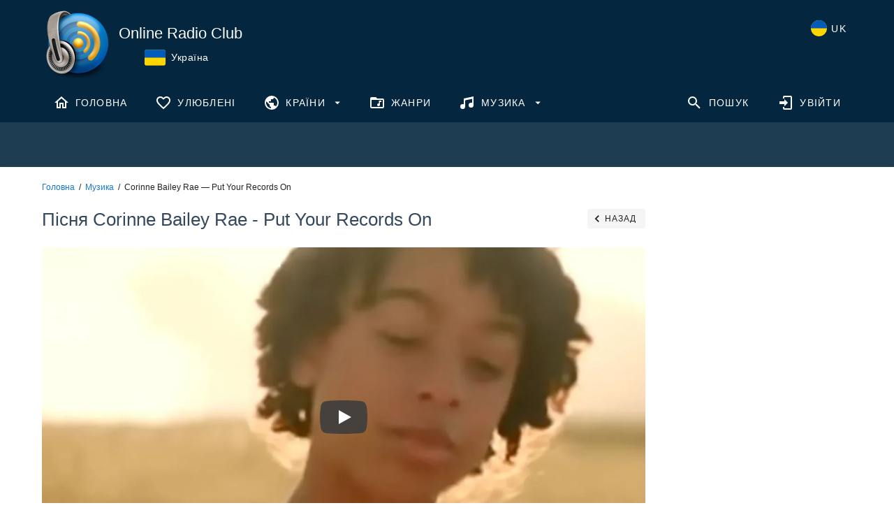

--- FILE ---
content_type: text/html; charset=utf-8
request_url: https://www.google.com/recaptcha/api2/aframe
body_size: 268
content:
<!DOCTYPE HTML><html><head><meta http-equiv="content-type" content="text/html; charset=UTF-8"></head><body><script nonce="FLV6KOnAPsHSom4fSw7GFw">/** Anti-fraud and anti-abuse applications only. See google.com/recaptcha */ try{var clients={'sodar':'https://pagead2.googlesyndication.com/pagead/sodar?'};window.addEventListener("message",function(a){try{if(a.source===window.parent){var b=JSON.parse(a.data);var c=clients[b['id']];if(c){var d=document.createElement('img');d.src=c+b['params']+'&rc='+(localStorage.getItem("rc::a")?sessionStorage.getItem("rc::b"):"");window.document.body.appendChild(d);sessionStorage.setItem("rc::e",parseInt(sessionStorage.getItem("rc::e")||0)+1);localStorage.setItem("rc::h",'1769751835594');}}}catch(b){}});window.parent.postMessage("_grecaptcha_ready", "*");}catch(b){}</script></body></html>